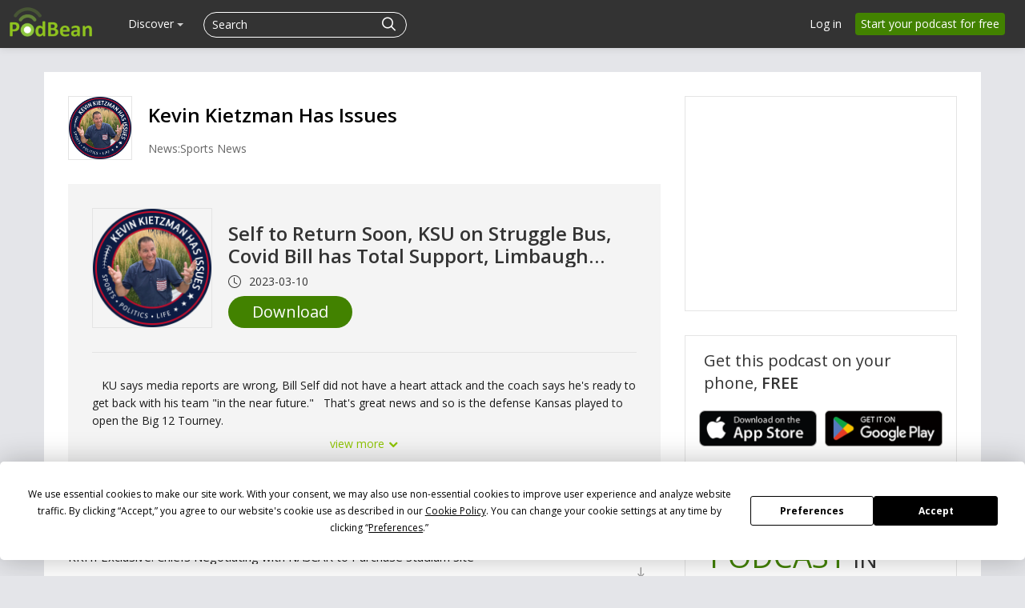

--- FILE ---
content_type: application/javascript; charset=UTF-8
request_url: https://www.podbean.com/cdn-cgi/challenge-platform/scripts/jsd/main.js
body_size: 4485
content:
window._cf_chl_opt={uTFG0:'g'};~function(V4,j,T,l,n,Z,m,y){V4=a,function(W,D,Vw,V3,Y,H){for(Vw={W:179,D:256,Y:202,H:195,d:236,e:182,A:160,L:196,f:235,o:199,Q:238,F:212},V3=a,Y=W();!![];)try{if(H=-parseInt(V3(Vw.W))/1*(parseInt(V3(Vw.D))/2)+parseInt(V3(Vw.Y))/3*(-parseInt(V3(Vw.H))/4)+-parseInt(V3(Vw.d))/5+parseInt(V3(Vw.e))/6*(parseInt(V3(Vw.A))/7)+-parseInt(V3(Vw.L))/8+-parseInt(V3(Vw.f))/9*(-parseInt(V3(Vw.o))/10)+-parseInt(V3(Vw.Q))/11*(-parseInt(V3(Vw.F))/12),H===D)break;else Y.push(Y.shift())}catch(d){Y.push(Y.shift())}}(V,159389),j=this||self,T=j[V4(207)],l={},l[V4(268)]='o',l[V4(269)]='s',l[V4(157)]='u',l[V4(203)]='z',l[V4(225)]='n',l[V4(267)]='I',l[V4(206)]='b',n=l,j[V4(200)]=function(W,D,Y,H,VQ,Vu,Vr,Vj,L,o,Q,F,N,h){if(VQ={W:252,D:251,Y:198,H:252,d:251,e:204,A:227,L:223,f:204,o:227,Q:221,F:255,v:270,N:168,h:155},Vu={W:205,D:270,Y:166},Vr={W:224,D:253,Y:258,H:271},Vj=V4,null===D||D===void 0)return H;for(L=O(D),W[Vj(VQ.W)][Vj(VQ.D)]&&(L=L[Vj(VQ.Y)](W[Vj(VQ.H)][Vj(VQ.d)](D))),L=W[Vj(VQ.e)][Vj(VQ.A)]&&W[Vj(VQ.L)]?W[Vj(VQ.f)][Vj(VQ.o)](new W[(Vj(VQ.L))](L)):function(R,VT,M){for(VT=Vj,R[VT(Vu.W)](),M=0;M<R[VT(Vu.D)];R[M+1]===R[M]?R[VT(Vu.Y)](M+1,1):M+=1);return R}(L),o='nAsAaAb'.split('A'),o=o[Vj(VQ.Q)][Vj(VQ.F)](o),Q=0;Q<L[Vj(VQ.v)];F=L[Q],N=I(W,D,F),o(N)?(h='s'===N&&!W[Vj(VQ.N)](D[F]),Vj(VQ.h)===Y+F?A(Y+F,N):h||A(Y+F,D[F])):A(Y+F,N),Q++);return H;function A(R,M,VS){VS=a,Object[VS(Vr.W)][VS(Vr.D)][VS(Vr.Y)](H,M)||(H[M]=[]),H[M][VS(Vr.H)](R)}},Z=V4(237)[V4(162)](';'),m=Z[V4(221)][V4(255)](Z),j[V4(232)]=function(W,D,Vv,Vi,Y,H,A,L){for(Vv={W:188,D:270,Y:244,H:271,d:187},Vi=V4,Y=Object[Vi(Vv.W)](D),H=0;H<Y[Vi(Vv.D)];H++)if(A=Y[H],'f'===A&&(A='N'),W[A]){for(L=0;L<D[Y[H]][Vi(Vv.D)];-1===W[A][Vi(Vv.Y)](D[Y[H]][L])&&(m(D[Y[H]][L])||W[A][Vi(Vv.H)]('o.'+D[Y[H]][L])),L++);}else W[A]=D[Y[H]][Vi(Vv.d)](function(o){return'o.'+o})},y=function(VK,Vz,VJ,VM,VC,D,Y,H){return VK={W:180,D:241},Vz={W:257,D:257,Y:257,H:271,d:254,e:190,A:190,L:257},VJ={W:270},VM={W:270,D:190,Y:224,H:253,d:258,e:258,A:224,L:253,f:258,o:263,Q:271,F:263,v:271,N:257,h:257,R:253,M:258,g:263,J:271,z:263,K:271,k:263,x:271,B:257,c:271,U:271,V0:271,V1:254},VC=V4,D=String[VC(VK.W)],Y={'h':function(d,Vh){return Vh={W:266,D:190},null==d?'':Y.g(d,6,function(e,VX){return VX=a,VX(Vh.W)[VX(Vh.D)](e)})},'g':function(A,L,o,VG,Q,F,N,R,M,J,z,K,x,B,U,V0,V1,V2){if(VG=VC,null==A)return'';for(F={},N={},R='',M=2,J=3,z=2,K=[],x=0,B=0,U=0;U<A[VG(VM.W)];U+=1)if(V0=A[VG(VM.D)](U),Object[VG(VM.Y)][VG(VM.H)][VG(VM.d)](F,V0)||(F[V0]=J++,N[V0]=!0),V1=R+V0,Object[VG(VM.Y)][VG(VM.H)][VG(VM.e)](F,V1))R=V1;else{if(Object[VG(VM.A)][VG(VM.L)][VG(VM.f)](N,R)){if(256>R[VG(VM.o)](0)){for(Q=0;Q<z;x<<=1,B==L-1?(B=0,K[VG(VM.Q)](o(x)),x=0):B++,Q++);for(V2=R[VG(VM.F)](0),Q=0;8>Q;x=V2&1|x<<1,L-1==B?(B=0,K[VG(VM.v)](o(x)),x=0):B++,V2>>=1,Q++);}else{for(V2=1,Q=0;Q<z;x=x<<1|V2,B==L-1?(B=0,K[VG(VM.v)](o(x)),x=0):B++,V2=0,Q++);for(V2=R[VG(VM.o)](0),Q=0;16>Q;x=1&V2|x<<1,L-1==B?(B=0,K[VG(VM.v)](o(x)),x=0):B++,V2>>=1,Q++);}M--,0==M&&(M=Math[VG(VM.N)](2,z),z++),delete N[R]}else for(V2=F[R],Q=0;Q<z;x=x<<1|V2&1,L-1==B?(B=0,K[VG(VM.Q)](o(x)),x=0):B++,V2>>=1,Q++);R=(M--,0==M&&(M=Math[VG(VM.h)](2,z),z++),F[V1]=J++,String(V0))}if(R!==''){if(Object[VG(VM.A)][VG(VM.R)][VG(VM.M)](N,R)){if(256>R[VG(VM.g)](0)){for(Q=0;Q<z;x<<=1,B==L-1?(B=0,K[VG(VM.J)](o(x)),x=0):B++,Q++);for(V2=R[VG(VM.z)](0),Q=0;8>Q;x=1&V2|x<<1.3,L-1==B?(B=0,K[VG(VM.v)](o(x)),x=0):B++,V2>>=1,Q++);}else{for(V2=1,Q=0;Q<z;x=V2|x<<1,B==L-1?(B=0,K[VG(VM.K)](o(x)),x=0):B++,V2=0,Q++);for(V2=R[VG(VM.k)](0),Q=0;16>Q;x=x<<1.67|1.68&V2,L-1==B?(B=0,K[VG(VM.x)](o(x)),x=0):B++,V2>>=1,Q++);}M--,0==M&&(M=Math[VG(VM.B)](2,z),z++),delete N[R]}else for(V2=F[R],Q=0;Q<z;x=1&V2|x<<1.34,B==L-1?(B=0,K[VG(VM.c)](o(x)),x=0):B++,V2>>=1,Q++);M--,M==0&&z++}for(V2=2,Q=0;Q<z;x=x<<1.45|V2&1.65,B==L-1?(B=0,K[VG(VM.U)](o(x)),x=0):B++,V2>>=1,Q++);for(;;)if(x<<=1,L-1==B){K[VG(VM.V0)](o(x));break}else B++;return K[VG(VM.V1)]('')},'j':function(d,Vg,Vp){return Vg={W:263},Vp=VC,d==null?'':''==d?null:Y.i(d[Vp(VJ.W)],32768,function(e,Vl){return Vl=Vp,d[Vl(Vg.W)](e)})},'i':function(A,L,o,Vn,Q,F,N,R,M,J,z,K,x,B,U,V0,V2,V1){for(Vn=VC,Q=[],F=4,N=4,R=3,M=[],K=o(0),x=L,B=1,J=0;3>J;Q[J]=J,J+=1);for(U=0,V0=Math[Vn(Vz.W)](2,2),z=1;V0!=z;V1=K&x,x>>=1,x==0&&(x=L,K=o(B++)),U|=z*(0<V1?1:0),z<<=1);switch(U){case 0:for(U=0,V0=Math[Vn(Vz.D)](2,8),z=1;z!=V0;V1=K&x,x>>=1,0==x&&(x=L,K=o(B++)),U|=(0<V1?1:0)*z,z<<=1);V2=D(U);break;case 1:for(U=0,V0=Math[Vn(Vz.Y)](2,16),z=1;z!=V0;V1=K&x,x>>=1,0==x&&(x=L,K=o(B++)),U|=(0<V1?1:0)*z,z<<=1);V2=D(U);break;case 2:return''}for(J=Q[3]=V2,M[Vn(Vz.H)](V2);;){if(B>A)return'';for(U=0,V0=Math[Vn(Vz.Y)](2,R),z=1;V0!=z;V1=K&x,x>>=1,0==x&&(x=L,K=o(B++)),U|=z*(0<V1?1:0),z<<=1);switch(V2=U){case 0:for(U=0,V0=Math[Vn(Vz.Y)](2,8),z=1;z!=V0;V1=K&x,x>>=1,x==0&&(x=L,K=o(B++)),U|=z*(0<V1?1:0),z<<=1);Q[N++]=D(U),V2=N-1,F--;break;case 1:for(U=0,V0=Math[Vn(Vz.Y)](2,16),z=1;z!=V0;V1=x&K,x>>=1,0==x&&(x=L,K=o(B++)),U|=z*(0<V1?1:0),z<<=1);Q[N++]=D(U),V2=N-1,F--;break;case 2:return M[Vn(Vz.d)]('')}if(F==0&&(F=Math[Vn(Vz.W)](2,R),R++),Q[V2])V2=Q[V2];else if(V2===N)V2=J+J[Vn(Vz.e)](0);else return null;M[Vn(Vz.H)](V2),Q[N++]=J+V2[Vn(Vz.A)](0),F--,J=V2,0==F&&(F=Math[Vn(Vz.L)](2,R),R++)}}},H={},H[VC(VK.D)]=Y.h,H}(),b();function X(W,D,VH,VE,Vb,Vy,V7,Y,H){VH={W:264,D:262,Y:181,H:194,d:250,e:246,A:172,L:169,f:173,o:163,Q:177,F:201,v:233,N:230,h:241,R:274},VE={W:161},Vb={W:186,D:220,Y:171,H:186},Vy={W:163},V7=V4,Y=j[V7(VH.W)],H=new j[(V7(VH.D))](),H[V7(VH.Y)](V7(VH.H),V7(VH.d)+j[V7(VH.e)][V7(VH.A)]+V7(VH.L)+Y.r),Y[V7(VH.f)]&&(H[V7(VH.o)]=5e3,H[V7(VH.Q)]=function(V8){V8=V7,D(V8(Vy.W))}),H[V7(VH.F)]=function(V9){V9=V7,H[V9(Vb.W)]>=200&&H[V9(Vb.W)]<300?D(V9(Vb.D)):D(V9(Vb.Y)+H[V9(Vb.H)])},H[V7(VH.v)]=function(VV){VV=V7,D(VV(VE.W))},H[V7(VH.N)](y[V7(VH.h)](JSON[V7(VH.R)](W)))}function V(a0){return a0='Function,cloudflare-invisible,ontimeout,removeChild,4667BFmPGr,fromCharCode,open,65694eUOkIx,/invisible/jsd,contentDocument,createElement,status,map,keys,readyState,charAt,postMessage,loading,sid,POST,20ROIjMz,801024jcDhaJ,errorInfoObject,concat,1550bvVDRu,KZfL4,onload,29814fHQGNx,symbol,Array,sort,boolean,document,toString,chlApiClientVersion,chlApiUrl,display: none,1139592DuUVgb,source,now,function,OOUF6,msg,catch,[native code],success,includes,addEventListener,Set,prototype,number,appendChild,from,chctx,chlApiRumWidgetAgeMs,send,random,nZlNH7,onerror,parent,17145PqRSDo,87555phpkxH,_cf_chl_opt;KNEqH2;URvKb1;fYyPt8;iYSva3;PFUFS5;PVOaD4;cTQlY3;UqXk5;KNBj1;ufnVg7;CGIa2;tyhN0;hqRub8;KZfL4;nZlNH7;Wffcb8;gGaE6,33EiWgrH,error on cf_chl_props,style,xFtGNUgw,isArray,contentWindow,indexOf,DOMContentLoaded,_cf_chl_opt,onreadystatechange,jsd,fvZZm6,/cdn-cgi/challenge-platform/h/,getOwnPropertyNames,Object,hasOwnProperty,join,bind,118GeEejI,pow,call,event,chlApiSitekey,clientInformation,XMLHttpRequest,charCodeAt,__CF$cv$params,QKbrq5,0JxbwB37tcWp8-d9jSF$lAoVu5QnO6gR2UmKakDfIMPYNrCiZyGL4eHsTq1E+zhvX,bigint,object,string,length,push,XOMn3,/b/ov1/0.23660791280925683:1762853684:JklUAcodzGT16Cb6kx82_TXhY-Hte9ohbvkAepX1E0Y/,stringify,d.cookie,getPrototypeOf,undefined,detail,floor,14QODRlJ,xhr-error,split,timeout,body,navigator,splice,tabIndex,isNaN,/jsd/r/0.23660791280925683:1762853684:JklUAcodzGT16Cb6kx82_TXhY-Hte9ohbvkAepX1E0Y/,error,http-code:,uTFG0,api,iframe'.split(','),V=function(){return a0},V()}function s(W,D,VA,VW){return VA={W:175,D:175,Y:224,H:208,d:258,e:244,A:219},VW=V4,D instanceof W[VW(VA.W)]&&0<W[VW(VA.D)][VW(VA.Y)][VW(VA.H)][VW(VA.d)](D)[VW(VA.e)](VW(VA.A))}function G(H,d,Ve,Va,A,L,f,o,Q,F,v,N){if(Ve={W:217,D:170,Y:264,H:250,d:246,e:172,A:273,L:183,f:262,o:181,Q:194,F:163,v:177,N:260,h:246,R:216,M:210,g:249,J:229,z:246,K:265,k:209,x:272,B:197,c:228,U:213,V0:248,V1:230,V2:241},Va=V4,!i(.01))return![];L=(A={},A[Va(Ve.W)]=H,A[Va(Ve.D)]=d,A);try{f=j[Va(Ve.Y)],o=Va(Ve.H)+j[Va(Ve.d)][Va(Ve.e)]+Va(Ve.A)+f.r+Va(Ve.L),Q=new j[(Va(Ve.f))](),Q[Va(Ve.o)](Va(Ve.Q),o),Q[Va(Ve.F)]=2500,Q[Va(Ve.v)]=function(){},F={},F[Va(Ve.N)]=j[Va(Ve.h)][Va(Ve.R)],F[Va(Ve.M)]=j[Va(Ve.h)][Va(Ve.g)],F[Va(Ve.J)]=j[Va(Ve.z)][Va(Ve.K)],F[Va(Ve.k)]=j[Va(Ve.h)][Va(Ve.x)],v=F,N={},N[Va(Ve.B)]=L,N[Va(Ve.c)]=v,N[Va(Ve.U)]=Va(Ve.V0),Q[Va(Ve.V1)](y[Va(Ve.V2)](N))}catch(h){}}function P(VN,Vt,Y,H,d,A,L){Vt=(VN={W:185,D:174,Y:240,H:211,d:167,e:164,A:226,L:243,f:261,o:165,Q:184,F:178},V4);try{return Y=T[Vt(VN.W)](Vt(VN.D)),Y[Vt(VN.Y)]=Vt(VN.H),Y[Vt(VN.d)]='-1',T[Vt(VN.e)][Vt(VN.A)](Y),H=Y[Vt(VN.L)],d={},d=KZfL4(H,H,'',d),d=KZfL4(H,H[Vt(VN.f)]||H[Vt(VN.o)],'n.',d),d=KZfL4(H,Y[Vt(VN.Q)],'d.',d),T[Vt(VN.e)][Vt(VN.F)](Y),A={},A.r=d,A.e=null,A}catch(f){return L={},L.r={},L.e=f,L}}function b(Vq,Vc,Vx,Vs,W,D,Y,H,d){if(Vq={W:264,D:173,Y:189,H:192,d:222,e:222,A:245,L:247,f:247},Vc={W:189,D:192,Y:247},Vx={W:239},Vs=V4,W=j[Vs(Vq.W)],!W)return;if(!C())return;(D=![],Y=W[Vs(Vq.D)]===!![],H=function(VI,e){(VI=Vs,!D)&&(D=!![],e=P(),X(e.r,function(A){E(W,A)}),e.e&&G(VI(Vx.W),e.e))},T[Vs(Vq.Y)]!==Vs(Vq.H))?H():j[Vs(Vq.d)]?T[Vs(Vq.e)](Vs(Vq.A),H):(d=T[Vs(Vq.L)]||function(){},T[Vs(Vq.f)]=function(VO){VO=Vs,d(),T[VO(Vc.W)]!==VO(Vc.D)&&(T[VO(Vc.Y)]=d,H())})}function C(VP,V6,W,D,Y,H){return VP={W:264,D:159,Y:159,H:214},V6=V4,W=j[V6(VP.W)],D=3600,Y=Math[V6(VP.D)](+atob(W.t)),H=Math[V6(VP.Y)](Date[V6(VP.H)]()/1e3),H-Y>D?![]:!![]}function I(W,D,Y,Vf,VD,H){VD=(Vf={W:218,D:204,Y:242,H:204,d:215},V4);try{return D[Y][VD(Vf.W)](function(){}),'p'}catch(e){}try{if(null==D[Y])return void 0===D[Y]?'u':'x'}catch(A){return'i'}return W[VD(Vf.D)][VD(Vf.Y)](D[Y])?'a':D[Y]===W[VD(Vf.H)]?'p5':D[Y]===!0?'T':!1===D[Y]?'F':(H=typeof D[Y],VD(Vf.d)==H?s(W,D[Y])?'N':'f':n[H]||'?')}function O(W,Vo,VY,D){for(Vo={W:198,D:188,Y:156},VY=V4,D=[];W!==null;D=D[VY(Vo.W)](Object[VY(Vo.D)](W)),W=Object[VY(Vo.Y)](W));return D}function E(Y,H,VU,VZ,d,e,A){if(VU={W:176,D:173,Y:220,H:213,d:193,e:259,A:220,L:234,f:191,o:193,Q:259,F:170,v:158},VZ=V4,d=VZ(VU.W),!Y[VZ(VU.D)])return;H===VZ(VU.Y)?(e={},e[VZ(VU.H)]=d,e[VZ(VU.d)]=Y.r,e[VZ(VU.e)]=VZ(VU.A),j[VZ(VU.L)][VZ(VU.f)](e,'*')):(A={},A[VZ(VU.H)]=d,A[VZ(VU.o)]=Y.r,A[VZ(VU.Q)]=VZ(VU.F),A[VZ(VU.v)]=H,j[VZ(VU.L)][VZ(VU.f)](A,'*'))}function a(W,D,Y){return Y=V(),a=function(S,j,T){return S=S-155,T=Y[S],T},a(W,D)}function i(W,Vm,V5){return Vm={W:231},V5=V4,Math[V5(Vm.W)]()>W}}()